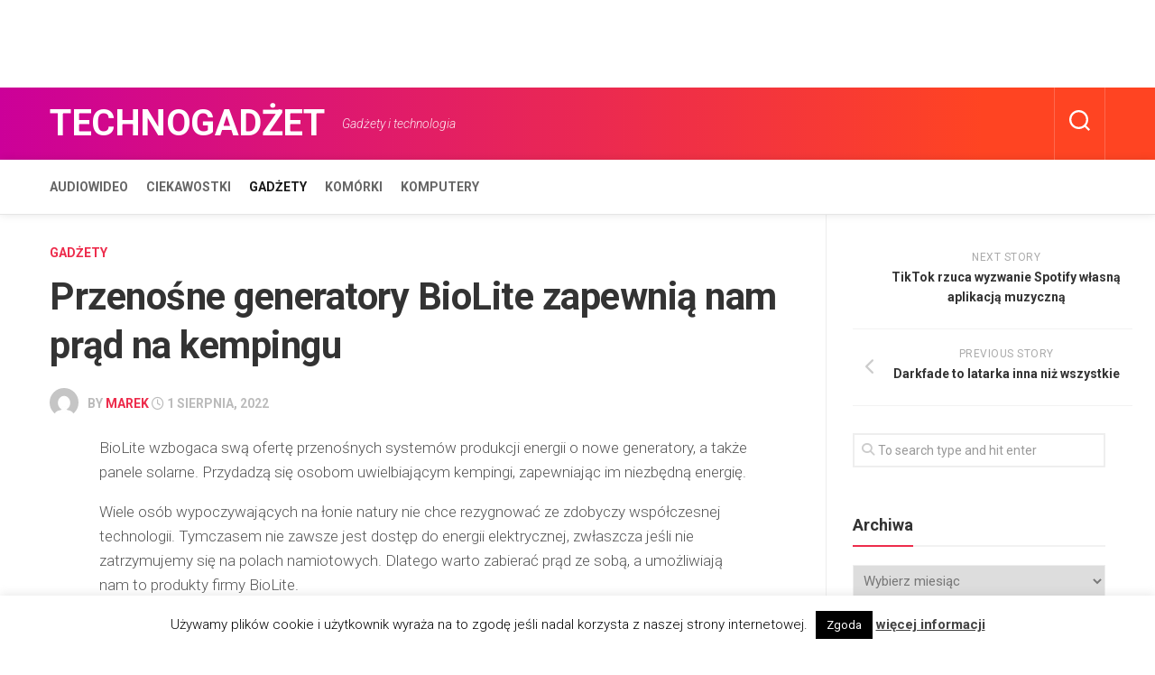

--- FILE ---
content_type: text/html; charset=utf-8
request_url: https://www.google.com/recaptcha/api2/aframe
body_size: 267
content:
<!DOCTYPE HTML><html><head><meta http-equiv="content-type" content="text/html; charset=UTF-8"></head><body><script nonce="ZY2VmR8AolQnrecePJPj9Q">/** Anti-fraud and anti-abuse applications only. See google.com/recaptcha */ try{var clients={'sodar':'https://pagead2.googlesyndication.com/pagead/sodar?'};window.addEventListener("message",function(a){try{if(a.source===window.parent){var b=JSON.parse(a.data);var c=clients[b['id']];if(c){var d=document.createElement('img');d.src=c+b['params']+'&rc='+(localStorage.getItem("rc::a")?sessionStorage.getItem("rc::b"):"");window.document.body.appendChild(d);sessionStorage.setItem("rc::e",parseInt(sessionStorage.getItem("rc::e")||0)+1);localStorage.setItem("rc::h",'1769290847234');}}}catch(b){}});window.parent.postMessage("_grecaptcha_ready", "*");}catch(b){}</script></body></html>